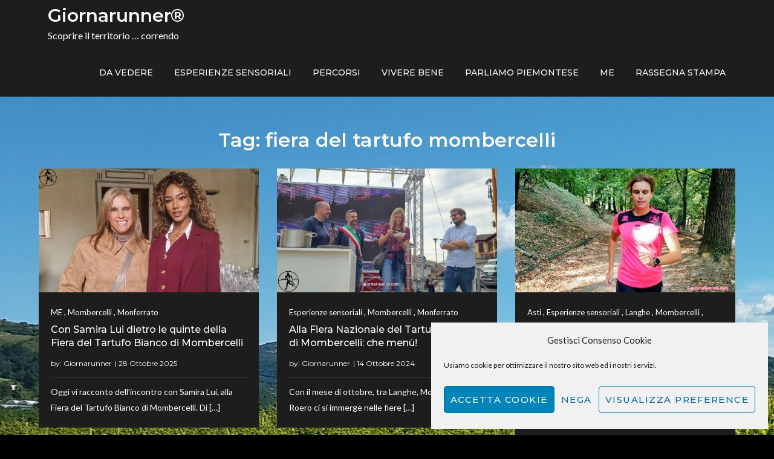

--- FILE ---
content_type: text/html; charset=utf-8
request_url: https://www.google.com/recaptcha/api2/aframe
body_size: 267
content:
<!DOCTYPE HTML><html><head><meta http-equiv="content-type" content="text/html; charset=UTF-8"></head><body><script nonce="r4M17edHDdJduKrGs8XDAQ">/** Anti-fraud and anti-abuse applications only. See google.com/recaptcha */ try{var clients={'sodar':'https://pagead2.googlesyndication.com/pagead/sodar?'};window.addEventListener("message",function(a){try{if(a.source===window.parent){var b=JSON.parse(a.data);var c=clients[b['id']];if(c){var d=document.createElement('img');d.src=c+b['params']+'&rc='+(localStorage.getItem("rc::a")?sessionStorage.getItem("rc::b"):"");window.document.body.appendChild(d);sessionStorage.setItem("rc::e",parseInt(sessionStorage.getItem("rc::e")||0)+1);localStorage.setItem("rc::h",'1764567517559');}}}catch(b){}});window.parent.postMessage("_grecaptcha_ready", "*");}catch(b){}</script></body></html>